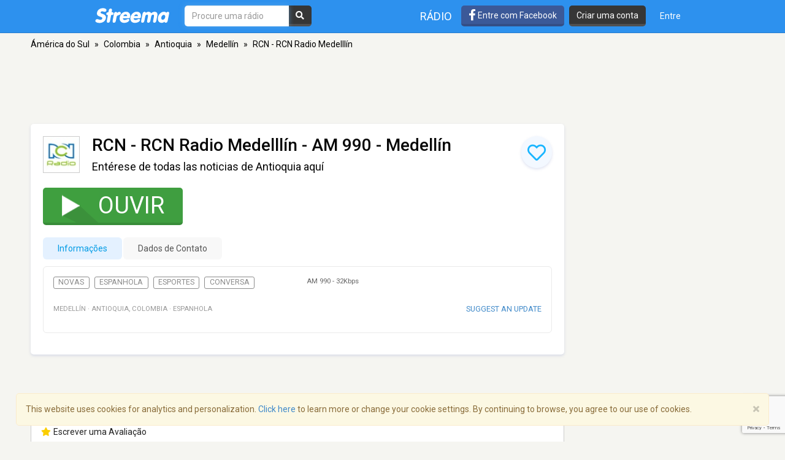

--- FILE ---
content_type: text/html; charset=utf-8
request_url: https://www.google.com/recaptcha/api2/anchor?ar=1&k=6LeCbKwfAAAAAGXbwG-wyQhhz9dxlXuTdtc_oCwI&co=aHR0cHM6Ly9wdC5zdHJlZW1hLmNvbTo0NDM.&hl=en&v=PoyoqOPhxBO7pBk68S4YbpHZ&size=invisible&anchor-ms=20000&execute-ms=30000&cb=u4bf2whgn482
body_size: 48473
content:
<!DOCTYPE HTML><html dir="ltr" lang="en"><head><meta http-equiv="Content-Type" content="text/html; charset=UTF-8">
<meta http-equiv="X-UA-Compatible" content="IE=edge">
<title>reCAPTCHA</title>
<style type="text/css">
/* cyrillic-ext */
@font-face {
  font-family: 'Roboto';
  font-style: normal;
  font-weight: 400;
  font-stretch: 100%;
  src: url(//fonts.gstatic.com/s/roboto/v48/KFO7CnqEu92Fr1ME7kSn66aGLdTylUAMa3GUBHMdazTgWw.woff2) format('woff2');
  unicode-range: U+0460-052F, U+1C80-1C8A, U+20B4, U+2DE0-2DFF, U+A640-A69F, U+FE2E-FE2F;
}
/* cyrillic */
@font-face {
  font-family: 'Roboto';
  font-style: normal;
  font-weight: 400;
  font-stretch: 100%;
  src: url(//fonts.gstatic.com/s/roboto/v48/KFO7CnqEu92Fr1ME7kSn66aGLdTylUAMa3iUBHMdazTgWw.woff2) format('woff2');
  unicode-range: U+0301, U+0400-045F, U+0490-0491, U+04B0-04B1, U+2116;
}
/* greek-ext */
@font-face {
  font-family: 'Roboto';
  font-style: normal;
  font-weight: 400;
  font-stretch: 100%;
  src: url(//fonts.gstatic.com/s/roboto/v48/KFO7CnqEu92Fr1ME7kSn66aGLdTylUAMa3CUBHMdazTgWw.woff2) format('woff2');
  unicode-range: U+1F00-1FFF;
}
/* greek */
@font-face {
  font-family: 'Roboto';
  font-style: normal;
  font-weight: 400;
  font-stretch: 100%;
  src: url(//fonts.gstatic.com/s/roboto/v48/KFO7CnqEu92Fr1ME7kSn66aGLdTylUAMa3-UBHMdazTgWw.woff2) format('woff2');
  unicode-range: U+0370-0377, U+037A-037F, U+0384-038A, U+038C, U+038E-03A1, U+03A3-03FF;
}
/* math */
@font-face {
  font-family: 'Roboto';
  font-style: normal;
  font-weight: 400;
  font-stretch: 100%;
  src: url(//fonts.gstatic.com/s/roboto/v48/KFO7CnqEu92Fr1ME7kSn66aGLdTylUAMawCUBHMdazTgWw.woff2) format('woff2');
  unicode-range: U+0302-0303, U+0305, U+0307-0308, U+0310, U+0312, U+0315, U+031A, U+0326-0327, U+032C, U+032F-0330, U+0332-0333, U+0338, U+033A, U+0346, U+034D, U+0391-03A1, U+03A3-03A9, U+03B1-03C9, U+03D1, U+03D5-03D6, U+03F0-03F1, U+03F4-03F5, U+2016-2017, U+2034-2038, U+203C, U+2040, U+2043, U+2047, U+2050, U+2057, U+205F, U+2070-2071, U+2074-208E, U+2090-209C, U+20D0-20DC, U+20E1, U+20E5-20EF, U+2100-2112, U+2114-2115, U+2117-2121, U+2123-214F, U+2190, U+2192, U+2194-21AE, U+21B0-21E5, U+21F1-21F2, U+21F4-2211, U+2213-2214, U+2216-22FF, U+2308-230B, U+2310, U+2319, U+231C-2321, U+2336-237A, U+237C, U+2395, U+239B-23B7, U+23D0, U+23DC-23E1, U+2474-2475, U+25AF, U+25B3, U+25B7, U+25BD, U+25C1, U+25CA, U+25CC, U+25FB, U+266D-266F, U+27C0-27FF, U+2900-2AFF, U+2B0E-2B11, U+2B30-2B4C, U+2BFE, U+3030, U+FF5B, U+FF5D, U+1D400-1D7FF, U+1EE00-1EEFF;
}
/* symbols */
@font-face {
  font-family: 'Roboto';
  font-style: normal;
  font-weight: 400;
  font-stretch: 100%;
  src: url(//fonts.gstatic.com/s/roboto/v48/KFO7CnqEu92Fr1ME7kSn66aGLdTylUAMaxKUBHMdazTgWw.woff2) format('woff2');
  unicode-range: U+0001-000C, U+000E-001F, U+007F-009F, U+20DD-20E0, U+20E2-20E4, U+2150-218F, U+2190, U+2192, U+2194-2199, U+21AF, U+21E6-21F0, U+21F3, U+2218-2219, U+2299, U+22C4-22C6, U+2300-243F, U+2440-244A, U+2460-24FF, U+25A0-27BF, U+2800-28FF, U+2921-2922, U+2981, U+29BF, U+29EB, U+2B00-2BFF, U+4DC0-4DFF, U+FFF9-FFFB, U+10140-1018E, U+10190-1019C, U+101A0, U+101D0-101FD, U+102E0-102FB, U+10E60-10E7E, U+1D2C0-1D2D3, U+1D2E0-1D37F, U+1F000-1F0FF, U+1F100-1F1AD, U+1F1E6-1F1FF, U+1F30D-1F30F, U+1F315, U+1F31C, U+1F31E, U+1F320-1F32C, U+1F336, U+1F378, U+1F37D, U+1F382, U+1F393-1F39F, U+1F3A7-1F3A8, U+1F3AC-1F3AF, U+1F3C2, U+1F3C4-1F3C6, U+1F3CA-1F3CE, U+1F3D4-1F3E0, U+1F3ED, U+1F3F1-1F3F3, U+1F3F5-1F3F7, U+1F408, U+1F415, U+1F41F, U+1F426, U+1F43F, U+1F441-1F442, U+1F444, U+1F446-1F449, U+1F44C-1F44E, U+1F453, U+1F46A, U+1F47D, U+1F4A3, U+1F4B0, U+1F4B3, U+1F4B9, U+1F4BB, U+1F4BF, U+1F4C8-1F4CB, U+1F4D6, U+1F4DA, U+1F4DF, U+1F4E3-1F4E6, U+1F4EA-1F4ED, U+1F4F7, U+1F4F9-1F4FB, U+1F4FD-1F4FE, U+1F503, U+1F507-1F50B, U+1F50D, U+1F512-1F513, U+1F53E-1F54A, U+1F54F-1F5FA, U+1F610, U+1F650-1F67F, U+1F687, U+1F68D, U+1F691, U+1F694, U+1F698, U+1F6AD, U+1F6B2, U+1F6B9-1F6BA, U+1F6BC, U+1F6C6-1F6CF, U+1F6D3-1F6D7, U+1F6E0-1F6EA, U+1F6F0-1F6F3, U+1F6F7-1F6FC, U+1F700-1F7FF, U+1F800-1F80B, U+1F810-1F847, U+1F850-1F859, U+1F860-1F887, U+1F890-1F8AD, U+1F8B0-1F8BB, U+1F8C0-1F8C1, U+1F900-1F90B, U+1F93B, U+1F946, U+1F984, U+1F996, U+1F9E9, U+1FA00-1FA6F, U+1FA70-1FA7C, U+1FA80-1FA89, U+1FA8F-1FAC6, U+1FACE-1FADC, U+1FADF-1FAE9, U+1FAF0-1FAF8, U+1FB00-1FBFF;
}
/* vietnamese */
@font-face {
  font-family: 'Roboto';
  font-style: normal;
  font-weight: 400;
  font-stretch: 100%;
  src: url(//fonts.gstatic.com/s/roboto/v48/KFO7CnqEu92Fr1ME7kSn66aGLdTylUAMa3OUBHMdazTgWw.woff2) format('woff2');
  unicode-range: U+0102-0103, U+0110-0111, U+0128-0129, U+0168-0169, U+01A0-01A1, U+01AF-01B0, U+0300-0301, U+0303-0304, U+0308-0309, U+0323, U+0329, U+1EA0-1EF9, U+20AB;
}
/* latin-ext */
@font-face {
  font-family: 'Roboto';
  font-style: normal;
  font-weight: 400;
  font-stretch: 100%;
  src: url(//fonts.gstatic.com/s/roboto/v48/KFO7CnqEu92Fr1ME7kSn66aGLdTylUAMa3KUBHMdazTgWw.woff2) format('woff2');
  unicode-range: U+0100-02BA, U+02BD-02C5, U+02C7-02CC, U+02CE-02D7, U+02DD-02FF, U+0304, U+0308, U+0329, U+1D00-1DBF, U+1E00-1E9F, U+1EF2-1EFF, U+2020, U+20A0-20AB, U+20AD-20C0, U+2113, U+2C60-2C7F, U+A720-A7FF;
}
/* latin */
@font-face {
  font-family: 'Roboto';
  font-style: normal;
  font-weight: 400;
  font-stretch: 100%;
  src: url(//fonts.gstatic.com/s/roboto/v48/KFO7CnqEu92Fr1ME7kSn66aGLdTylUAMa3yUBHMdazQ.woff2) format('woff2');
  unicode-range: U+0000-00FF, U+0131, U+0152-0153, U+02BB-02BC, U+02C6, U+02DA, U+02DC, U+0304, U+0308, U+0329, U+2000-206F, U+20AC, U+2122, U+2191, U+2193, U+2212, U+2215, U+FEFF, U+FFFD;
}
/* cyrillic-ext */
@font-face {
  font-family: 'Roboto';
  font-style: normal;
  font-weight: 500;
  font-stretch: 100%;
  src: url(//fonts.gstatic.com/s/roboto/v48/KFO7CnqEu92Fr1ME7kSn66aGLdTylUAMa3GUBHMdazTgWw.woff2) format('woff2');
  unicode-range: U+0460-052F, U+1C80-1C8A, U+20B4, U+2DE0-2DFF, U+A640-A69F, U+FE2E-FE2F;
}
/* cyrillic */
@font-face {
  font-family: 'Roboto';
  font-style: normal;
  font-weight: 500;
  font-stretch: 100%;
  src: url(//fonts.gstatic.com/s/roboto/v48/KFO7CnqEu92Fr1ME7kSn66aGLdTylUAMa3iUBHMdazTgWw.woff2) format('woff2');
  unicode-range: U+0301, U+0400-045F, U+0490-0491, U+04B0-04B1, U+2116;
}
/* greek-ext */
@font-face {
  font-family: 'Roboto';
  font-style: normal;
  font-weight: 500;
  font-stretch: 100%;
  src: url(//fonts.gstatic.com/s/roboto/v48/KFO7CnqEu92Fr1ME7kSn66aGLdTylUAMa3CUBHMdazTgWw.woff2) format('woff2');
  unicode-range: U+1F00-1FFF;
}
/* greek */
@font-face {
  font-family: 'Roboto';
  font-style: normal;
  font-weight: 500;
  font-stretch: 100%;
  src: url(//fonts.gstatic.com/s/roboto/v48/KFO7CnqEu92Fr1ME7kSn66aGLdTylUAMa3-UBHMdazTgWw.woff2) format('woff2');
  unicode-range: U+0370-0377, U+037A-037F, U+0384-038A, U+038C, U+038E-03A1, U+03A3-03FF;
}
/* math */
@font-face {
  font-family: 'Roboto';
  font-style: normal;
  font-weight: 500;
  font-stretch: 100%;
  src: url(//fonts.gstatic.com/s/roboto/v48/KFO7CnqEu92Fr1ME7kSn66aGLdTylUAMawCUBHMdazTgWw.woff2) format('woff2');
  unicode-range: U+0302-0303, U+0305, U+0307-0308, U+0310, U+0312, U+0315, U+031A, U+0326-0327, U+032C, U+032F-0330, U+0332-0333, U+0338, U+033A, U+0346, U+034D, U+0391-03A1, U+03A3-03A9, U+03B1-03C9, U+03D1, U+03D5-03D6, U+03F0-03F1, U+03F4-03F5, U+2016-2017, U+2034-2038, U+203C, U+2040, U+2043, U+2047, U+2050, U+2057, U+205F, U+2070-2071, U+2074-208E, U+2090-209C, U+20D0-20DC, U+20E1, U+20E5-20EF, U+2100-2112, U+2114-2115, U+2117-2121, U+2123-214F, U+2190, U+2192, U+2194-21AE, U+21B0-21E5, U+21F1-21F2, U+21F4-2211, U+2213-2214, U+2216-22FF, U+2308-230B, U+2310, U+2319, U+231C-2321, U+2336-237A, U+237C, U+2395, U+239B-23B7, U+23D0, U+23DC-23E1, U+2474-2475, U+25AF, U+25B3, U+25B7, U+25BD, U+25C1, U+25CA, U+25CC, U+25FB, U+266D-266F, U+27C0-27FF, U+2900-2AFF, U+2B0E-2B11, U+2B30-2B4C, U+2BFE, U+3030, U+FF5B, U+FF5D, U+1D400-1D7FF, U+1EE00-1EEFF;
}
/* symbols */
@font-face {
  font-family: 'Roboto';
  font-style: normal;
  font-weight: 500;
  font-stretch: 100%;
  src: url(//fonts.gstatic.com/s/roboto/v48/KFO7CnqEu92Fr1ME7kSn66aGLdTylUAMaxKUBHMdazTgWw.woff2) format('woff2');
  unicode-range: U+0001-000C, U+000E-001F, U+007F-009F, U+20DD-20E0, U+20E2-20E4, U+2150-218F, U+2190, U+2192, U+2194-2199, U+21AF, U+21E6-21F0, U+21F3, U+2218-2219, U+2299, U+22C4-22C6, U+2300-243F, U+2440-244A, U+2460-24FF, U+25A0-27BF, U+2800-28FF, U+2921-2922, U+2981, U+29BF, U+29EB, U+2B00-2BFF, U+4DC0-4DFF, U+FFF9-FFFB, U+10140-1018E, U+10190-1019C, U+101A0, U+101D0-101FD, U+102E0-102FB, U+10E60-10E7E, U+1D2C0-1D2D3, U+1D2E0-1D37F, U+1F000-1F0FF, U+1F100-1F1AD, U+1F1E6-1F1FF, U+1F30D-1F30F, U+1F315, U+1F31C, U+1F31E, U+1F320-1F32C, U+1F336, U+1F378, U+1F37D, U+1F382, U+1F393-1F39F, U+1F3A7-1F3A8, U+1F3AC-1F3AF, U+1F3C2, U+1F3C4-1F3C6, U+1F3CA-1F3CE, U+1F3D4-1F3E0, U+1F3ED, U+1F3F1-1F3F3, U+1F3F5-1F3F7, U+1F408, U+1F415, U+1F41F, U+1F426, U+1F43F, U+1F441-1F442, U+1F444, U+1F446-1F449, U+1F44C-1F44E, U+1F453, U+1F46A, U+1F47D, U+1F4A3, U+1F4B0, U+1F4B3, U+1F4B9, U+1F4BB, U+1F4BF, U+1F4C8-1F4CB, U+1F4D6, U+1F4DA, U+1F4DF, U+1F4E3-1F4E6, U+1F4EA-1F4ED, U+1F4F7, U+1F4F9-1F4FB, U+1F4FD-1F4FE, U+1F503, U+1F507-1F50B, U+1F50D, U+1F512-1F513, U+1F53E-1F54A, U+1F54F-1F5FA, U+1F610, U+1F650-1F67F, U+1F687, U+1F68D, U+1F691, U+1F694, U+1F698, U+1F6AD, U+1F6B2, U+1F6B9-1F6BA, U+1F6BC, U+1F6C6-1F6CF, U+1F6D3-1F6D7, U+1F6E0-1F6EA, U+1F6F0-1F6F3, U+1F6F7-1F6FC, U+1F700-1F7FF, U+1F800-1F80B, U+1F810-1F847, U+1F850-1F859, U+1F860-1F887, U+1F890-1F8AD, U+1F8B0-1F8BB, U+1F8C0-1F8C1, U+1F900-1F90B, U+1F93B, U+1F946, U+1F984, U+1F996, U+1F9E9, U+1FA00-1FA6F, U+1FA70-1FA7C, U+1FA80-1FA89, U+1FA8F-1FAC6, U+1FACE-1FADC, U+1FADF-1FAE9, U+1FAF0-1FAF8, U+1FB00-1FBFF;
}
/* vietnamese */
@font-face {
  font-family: 'Roboto';
  font-style: normal;
  font-weight: 500;
  font-stretch: 100%;
  src: url(//fonts.gstatic.com/s/roboto/v48/KFO7CnqEu92Fr1ME7kSn66aGLdTylUAMa3OUBHMdazTgWw.woff2) format('woff2');
  unicode-range: U+0102-0103, U+0110-0111, U+0128-0129, U+0168-0169, U+01A0-01A1, U+01AF-01B0, U+0300-0301, U+0303-0304, U+0308-0309, U+0323, U+0329, U+1EA0-1EF9, U+20AB;
}
/* latin-ext */
@font-face {
  font-family: 'Roboto';
  font-style: normal;
  font-weight: 500;
  font-stretch: 100%;
  src: url(//fonts.gstatic.com/s/roboto/v48/KFO7CnqEu92Fr1ME7kSn66aGLdTylUAMa3KUBHMdazTgWw.woff2) format('woff2');
  unicode-range: U+0100-02BA, U+02BD-02C5, U+02C7-02CC, U+02CE-02D7, U+02DD-02FF, U+0304, U+0308, U+0329, U+1D00-1DBF, U+1E00-1E9F, U+1EF2-1EFF, U+2020, U+20A0-20AB, U+20AD-20C0, U+2113, U+2C60-2C7F, U+A720-A7FF;
}
/* latin */
@font-face {
  font-family: 'Roboto';
  font-style: normal;
  font-weight: 500;
  font-stretch: 100%;
  src: url(//fonts.gstatic.com/s/roboto/v48/KFO7CnqEu92Fr1ME7kSn66aGLdTylUAMa3yUBHMdazQ.woff2) format('woff2');
  unicode-range: U+0000-00FF, U+0131, U+0152-0153, U+02BB-02BC, U+02C6, U+02DA, U+02DC, U+0304, U+0308, U+0329, U+2000-206F, U+20AC, U+2122, U+2191, U+2193, U+2212, U+2215, U+FEFF, U+FFFD;
}
/* cyrillic-ext */
@font-face {
  font-family: 'Roboto';
  font-style: normal;
  font-weight: 900;
  font-stretch: 100%;
  src: url(//fonts.gstatic.com/s/roboto/v48/KFO7CnqEu92Fr1ME7kSn66aGLdTylUAMa3GUBHMdazTgWw.woff2) format('woff2');
  unicode-range: U+0460-052F, U+1C80-1C8A, U+20B4, U+2DE0-2DFF, U+A640-A69F, U+FE2E-FE2F;
}
/* cyrillic */
@font-face {
  font-family: 'Roboto';
  font-style: normal;
  font-weight: 900;
  font-stretch: 100%;
  src: url(//fonts.gstatic.com/s/roboto/v48/KFO7CnqEu92Fr1ME7kSn66aGLdTylUAMa3iUBHMdazTgWw.woff2) format('woff2');
  unicode-range: U+0301, U+0400-045F, U+0490-0491, U+04B0-04B1, U+2116;
}
/* greek-ext */
@font-face {
  font-family: 'Roboto';
  font-style: normal;
  font-weight: 900;
  font-stretch: 100%;
  src: url(//fonts.gstatic.com/s/roboto/v48/KFO7CnqEu92Fr1ME7kSn66aGLdTylUAMa3CUBHMdazTgWw.woff2) format('woff2');
  unicode-range: U+1F00-1FFF;
}
/* greek */
@font-face {
  font-family: 'Roboto';
  font-style: normal;
  font-weight: 900;
  font-stretch: 100%;
  src: url(//fonts.gstatic.com/s/roboto/v48/KFO7CnqEu92Fr1ME7kSn66aGLdTylUAMa3-UBHMdazTgWw.woff2) format('woff2');
  unicode-range: U+0370-0377, U+037A-037F, U+0384-038A, U+038C, U+038E-03A1, U+03A3-03FF;
}
/* math */
@font-face {
  font-family: 'Roboto';
  font-style: normal;
  font-weight: 900;
  font-stretch: 100%;
  src: url(//fonts.gstatic.com/s/roboto/v48/KFO7CnqEu92Fr1ME7kSn66aGLdTylUAMawCUBHMdazTgWw.woff2) format('woff2');
  unicode-range: U+0302-0303, U+0305, U+0307-0308, U+0310, U+0312, U+0315, U+031A, U+0326-0327, U+032C, U+032F-0330, U+0332-0333, U+0338, U+033A, U+0346, U+034D, U+0391-03A1, U+03A3-03A9, U+03B1-03C9, U+03D1, U+03D5-03D6, U+03F0-03F1, U+03F4-03F5, U+2016-2017, U+2034-2038, U+203C, U+2040, U+2043, U+2047, U+2050, U+2057, U+205F, U+2070-2071, U+2074-208E, U+2090-209C, U+20D0-20DC, U+20E1, U+20E5-20EF, U+2100-2112, U+2114-2115, U+2117-2121, U+2123-214F, U+2190, U+2192, U+2194-21AE, U+21B0-21E5, U+21F1-21F2, U+21F4-2211, U+2213-2214, U+2216-22FF, U+2308-230B, U+2310, U+2319, U+231C-2321, U+2336-237A, U+237C, U+2395, U+239B-23B7, U+23D0, U+23DC-23E1, U+2474-2475, U+25AF, U+25B3, U+25B7, U+25BD, U+25C1, U+25CA, U+25CC, U+25FB, U+266D-266F, U+27C0-27FF, U+2900-2AFF, U+2B0E-2B11, U+2B30-2B4C, U+2BFE, U+3030, U+FF5B, U+FF5D, U+1D400-1D7FF, U+1EE00-1EEFF;
}
/* symbols */
@font-face {
  font-family: 'Roboto';
  font-style: normal;
  font-weight: 900;
  font-stretch: 100%;
  src: url(//fonts.gstatic.com/s/roboto/v48/KFO7CnqEu92Fr1ME7kSn66aGLdTylUAMaxKUBHMdazTgWw.woff2) format('woff2');
  unicode-range: U+0001-000C, U+000E-001F, U+007F-009F, U+20DD-20E0, U+20E2-20E4, U+2150-218F, U+2190, U+2192, U+2194-2199, U+21AF, U+21E6-21F0, U+21F3, U+2218-2219, U+2299, U+22C4-22C6, U+2300-243F, U+2440-244A, U+2460-24FF, U+25A0-27BF, U+2800-28FF, U+2921-2922, U+2981, U+29BF, U+29EB, U+2B00-2BFF, U+4DC0-4DFF, U+FFF9-FFFB, U+10140-1018E, U+10190-1019C, U+101A0, U+101D0-101FD, U+102E0-102FB, U+10E60-10E7E, U+1D2C0-1D2D3, U+1D2E0-1D37F, U+1F000-1F0FF, U+1F100-1F1AD, U+1F1E6-1F1FF, U+1F30D-1F30F, U+1F315, U+1F31C, U+1F31E, U+1F320-1F32C, U+1F336, U+1F378, U+1F37D, U+1F382, U+1F393-1F39F, U+1F3A7-1F3A8, U+1F3AC-1F3AF, U+1F3C2, U+1F3C4-1F3C6, U+1F3CA-1F3CE, U+1F3D4-1F3E0, U+1F3ED, U+1F3F1-1F3F3, U+1F3F5-1F3F7, U+1F408, U+1F415, U+1F41F, U+1F426, U+1F43F, U+1F441-1F442, U+1F444, U+1F446-1F449, U+1F44C-1F44E, U+1F453, U+1F46A, U+1F47D, U+1F4A3, U+1F4B0, U+1F4B3, U+1F4B9, U+1F4BB, U+1F4BF, U+1F4C8-1F4CB, U+1F4D6, U+1F4DA, U+1F4DF, U+1F4E3-1F4E6, U+1F4EA-1F4ED, U+1F4F7, U+1F4F9-1F4FB, U+1F4FD-1F4FE, U+1F503, U+1F507-1F50B, U+1F50D, U+1F512-1F513, U+1F53E-1F54A, U+1F54F-1F5FA, U+1F610, U+1F650-1F67F, U+1F687, U+1F68D, U+1F691, U+1F694, U+1F698, U+1F6AD, U+1F6B2, U+1F6B9-1F6BA, U+1F6BC, U+1F6C6-1F6CF, U+1F6D3-1F6D7, U+1F6E0-1F6EA, U+1F6F0-1F6F3, U+1F6F7-1F6FC, U+1F700-1F7FF, U+1F800-1F80B, U+1F810-1F847, U+1F850-1F859, U+1F860-1F887, U+1F890-1F8AD, U+1F8B0-1F8BB, U+1F8C0-1F8C1, U+1F900-1F90B, U+1F93B, U+1F946, U+1F984, U+1F996, U+1F9E9, U+1FA00-1FA6F, U+1FA70-1FA7C, U+1FA80-1FA89, U+1FA8F-1FAC6, U+1FACE-1FADC, U+1FADF-1FAE9, U+1FAF0-1FAF8, U+1FB00-1FBFF;
}
/* vietnamese */
@font-face {
  font-family: 'Roboto';
  font-style: normal;
  font-weight: 900;
  font-stretch: 100%;
  src: url(//fonts.gstatic.com/s/roboto/v48/KFO7CnqEu92Fr1ME7kSn66aGLdTylUAMa3OUBHMdazTgWw.woff2) format('woff2');
  unicode-range: U+0102-0103, U+0110-0111, U+0128-0129, U+0168-0169, U+01A0-01A1, U+01AF-01B0, U+0300-0301, U+0303-0304, U+0308-0309, U+0323, U+0329, U+1EA0-1EF9, U+20AB;
}
/* latin-ext */
@font-face {
  font-family: 'Roboto';
  font-style: normal;
  font-weight: 900;
  font-stretch: 100%;
  src: url(//fonts.gstatic.com/s/roboto/v48/KFO7CnqEu92Fr1ME7kSn66aGLdTylUAMa3KUBHMdazTgWw.woff2) format('woff2');
  unicode-range: U+0100-02BA, U+02BD-02C5, U+02C7-02CC, U+02CE-02D7, U+02DD-02FF, U+0304, U+0308, U+0329, U+1D00-1DBF, U+1E00-1E9F, U+1EF2-1EFF, U+2020, U+20A0-20AB, U+20AD-20C0, U+2113, U+2C60-2C7F, U+A720-A7FF;
}
/* latin */
@font-face {
  font-family: 'Roboto';
  font-style: normal;
  font-weight: 900;
  font-stretch: 100%;
  src: url(//fonts.gstatic.com/s/roboto/v48/KFO7CnqEu92Fr1ME7kSn66aGLdTylUAMa3yUBHMdazQ.woff2) format('woff2');
  unicode-range: U+0000-00FF, U+0131, U+0152-0153, U+02BB-02BC, U+02C6, U+02DA, U+02DC, U+0304, U+0308, U+0329, U+2000-206F, U+20AC, U+2122, U+2191, U+2193, U+2212, U+2215, U+FEFF, U+FFFD;
}

</style>
<link rel="stylesheet" type="text/css" href="https://www.gstatic.com/recaptcha/releases/PoyoqOPhxBO7pBk68S4YbpHZ/styles__ltr.css">
<script nonce="AkU9PK0oQwedjRcrxYpOFA" type="text/javascript">window['__recaptcha_api'] = 'https://www.google.com/recaptcha/api2/';</script>
<script type="text/javascript" src="https://www.gstatic.com/recaptcha/releases/PoyoqOPhxBO7pBk68S4YbpHZ/recaptcha__en.js" nonce="AkU9PK0oQwedjRcrxYpOFA">
      
    </script></head>
<body><div id="rc-anchor-alert" class="rc-anchor-alert"></div>
<input type="hidden" id="recaptcha-token" value="[base64]">
<script type="text/javascript" nonce="AkU9PK0oQwedjRcrxYpOFA">
      recaptcha.anchor.Main.init("[\x22ainput\x22,[\x22bgdata\x22,\x22\x22,\[base64]/[base64]/bmV3IFpbdF0obVswXSk6Sz09Mj9uZXcgWlt0XShtWzBdLG1bMV0pOks9PTM/bmV3IFpbdF0obVswXSxtWzFdLG1bMl0pOks9PTQ/[base64]/[base64]/[base64]/[base64]/[base64]/[base64]/[base64]/[base64]/[base64]/[base64]/[base64]/[base64]/[base64]/[base64]\\u003d\\u003d\x22,\[base64]\\u003d\x22,\x22WksUZRpRw6o0fjHDqn4Fw5jDhcKCWnIxYsK+B8K+GgR/[base64]/CksKpwoNjw4MawqlAw4zDsHnCiWDDkWTDrcKZw6XDmTB1wohpd8KzHsKoBcO6wqfCmcK5ecKFwr9rO1ZqOcKzFsOcw6wLwp5RY8K1wrYVbCV+w7prVsKZwrcuw5XDmmt/[base64]/DnxB5w4/DvH5Tw5TCtsKywovDs8Ogwr3CjmjDlCZ5w7vCjQHCncK0Jkg8w73DsMKbKFLCqcKJw6IiF0rDglDCoMKxwpDCvw8vwqbCngLCqsOWw5AUwpAnw7HDjh0LGMK7w7jDtHY9G8OMQcKxKSrDlMKyRgnCn8KDw6M4wr0QMznChMO/wqMuScO/wq4YT8OTRcOjMsO2LRBmw48VwpJ+w4XDh1jDjQ/CssO6wpXCscKxEMKZw7HCthrDl8OYUcOVQlE7HxgENMK6wqnCnAwhw6/[base64]/DssKFwpE/[base64]/DgTwiJ1rCqTFjw7rCvlbDj0XDm8KGa0I4w4zCrS7Drh7DnsK2w5HCoMK0w5xVwrVkAzLDgWtJw6nCosKACsK4wpLCrsOjwoA4N8OwKMO1woNsw70JbUIRTB/[base64]/Ct8KBw6BowoIuAcKORA7DokJTNcOfBGYGw5jCocOhQcOjMXwPwqlnesKPJsK3wrdjwqHCt8KFVRE1wrIjwrjCoxPCucOhd8OhAGPDocO9wqMPw6IPw6fDhWTDm2hzw5gYdifDnyYIDcOHwrTDjG8ew6rCtcO8QUc3wrHClcOmw6LCpcODDxoSwpdUwqTChWBiVz/[base64]/fSXDjDbCisOMSm9rwrdSBmTDlsK0BcKaw6VQw714w4zDgMKww4RMwoTChcOMw4XCnmVAYTPCgcKKwonDomJww7hcwp3Cr3VRwpnCmF7Di8KXw6BZw5PDnMOTwpEnVsO/[base64]/CljXCjMOOWsOnMwLDhMOgO8OGw4REAXsrTcKfZMOCw5rCoMKFwotBTsKoT8O8w65gw5rDp8KxQ3zDqSUQwrBDMXF/w77DngDClcOvbgFbwq0BSWXDq8O+w7/CtcOlwoLDgcO8wpjDszQ3worCjXfCnMKjwokZHlHDv8OGw5nCi8KYwqVjwqfDuhMkckbDhS3CiHsMR1rDqgURwq3CqFETEcO8XHdtfcOcwozDhMO6wrHDiX9qUsKnFMK3P8ORw5YuNcOANsK4wrjDpk/Cp8OOwqluwpjCsmMbI1LCssO7wrtQM2Eaw7pxw4UlVMK1w5XCn34Zw4UWKVLDhcKgw7JUw6zDncKCRcK/bgB/BBlTe8OSw5zCqcKxSh9nw6kuw7PDt8Kow7Mcw6zDqgUPw4nCqxXDn0nDs8KAwr0Kw7vCvcKZwrEaw6/Dl8OEw7rDs8O2V8KkLWjCrnknwqrDhsK7wodIwq/[base64]/DiUjCtMKOw6fCiB/DhFTCjMO0EcKdw51gFUhxw5EtUBMKw6XDgsKUw6TDm8ObwofDg8KGwrBIOsO6w4TCrMOaw74kVBTDmGcTF104wp4Kw6tvwpTCm1vDlWU/EC7DjcOtD1DDiA/[base64]/DklnCvDzDjkzCkCRrwqHDvMKZwrDCtMOSwocTQsO0RcOqT8KHS37Cr8KhGQFpwpfChG9iwqY/AAYAem4Ow6bClMOqw6XDv8OxwoRSw5UzQSExwoxuX07CjsOIw7zCmcKLw6rDsxvDk04ow4XCn8OxIcOOeyDDlFbDi2XDvsK3WS4pVlPCrHDDgsKJwrpHZicvw7jDrX44M17CiVHDqhIVcRjCm8K4f8O4TDZnwpd0McKWwqQvTFY+WsKtw7bClsKQTiRbw7/DksKFFHwpb8OJJsOLUSXCsU8CwpTDiMOUwqtDfBDDnMKbe8KWHXbDjHzDpsKlOzIkG0HCjMKCwqp3wrIAA8OQX8O2woDDgcOGeFoUwqYveMOkPMKbw4vChVtALsKTwpk3GhpfN8OZw4DCp0zDjMOPwr/CsMK+w7HCr8KOd8KDTQk8JFLDvMK1wqI4I8O9wrfCkH/CiMKZw43DisOXwrHDvcKfw7rDtsKAw5AUwo9PwqnCusOcW1jDl8KIGC94w51XLxM7w4HDqVTCukvDpcO8w6R3bjzCqwpGw73CrlDDnMKHasOHUsO1YXrCocKuU1/Dq3sZa8K1d8OVw7wXw4VsLA1Ywoppw5sqUMKsP8K4wo9eOsOqw4PCgsKnKCFmw4xTw7XDsBVxw6fDi8KJEGzDs8KYw5FjJsOzCsOkwoXDh8OIWsOOESNRwo0XIcOXZsOqw6fDmkBNwoNrBmd+w77DpsK4LMOmwoUVw5TDtsKvw5vCiSF6H8KLWcOjBj/[base64]/DnH3DkU/[base64]/worDnsKaw7HDqUwYw5ohwqUXG1INfEBpwrDDkWLCsCfCgBDDgAzDqGvDnAjDr8O3w7YCB3DCs1RFPcO+wqc5wo3DisKxwr45w5wVJcOhIMKDwqUDKsK5wr/Cn8KdwrR4w4Newqs4w5xlQcOuwrRmOhnCgAg7w6nDkCLCh8KswpAeKgbCpBJww7hUwp9NZcOtUMOmw7IAw7JcwqxnwpBwIm7DogfDmDrDvgJiw5bDksK3XMOBw4DDncKRwpzDncKVwp/DicOvw5XDmcO9PkV7Xk5VwoDCngdmdsKjD8OhN8KWwpwQwrrDgC18wrdSwqt4wrhVSkkAw70Kc1Y/GcK1K8OmFjQpw73DiMOyw6rDkDw6XsOiXjLCjcOaM8KbA0rCoMOaw5kwNsOfEMKew4YKMMOIYcKOwrI2w68cw63Do8Oiwp3DiGrDq8KGwo55KMKVY8KbOMKzEGzDn8OKEwBSaVQPwpBDwp/Do8OQwrwmw4HClyQKw7XCmsOQwpTCl8KCwr/CmsK1DsKDE8KWcGE9D8OuNMKBUMKlw7s2wrZ7ZwkQXMK9w7sYdcONw4DDscOVw7seHBTCt8OQPcOywqPDqTnDlB8gwqoRwpxAwrUTKcOxB8Kew4kgBE/CsnPCuV7Di8OqcxtNSD0zw4/DrV1IBMKvwroHwpQ3wo3DqGrDjcOuAcKvGsKAPcO9wpV+wrsGdFYLMkdiwq4Ww6Qvw6Y5bQbDucKOasKjw7hlwo7Cm8KZw6fCtURkwrjCgcKbAMKKwpfCv8KTIXTDkXzCpsK/wpnDmsOKZsOyOSLDqMKTw5/DkV/CgMO1Y03Cm8K7fxo+w78IwrTDgWbDhjHCj8KDw5QbW2XDlUvDv8KNasOdc8OJQMObfgzDoHxKwrJhb8KSEiomZwIDw5fCucKYETbDscOCwrrCj8O6U29mQizDu8KxXsOhYHw0LhgdwoHDggIpw7HDoMOEX1Qxw4/Cs8K0wpNsw5ckw4bChUpvwrYDFgR5w6zDuMKkwojCr33DuR5AbMKwB8OgwozCtMO+w78rQnR8ZCQ+RcOFQcOSMcOTEQDCisKNYcK7KMKFw4XDqy/[base64]/wqJxbsKYNFA2wqXCr2jDjGHCusOjwrTCi8Ktw4Ezw7R/[base64]/Dg8ORVUXCoQbChsK6Z8KHwo7DkcOfwrJzw7LCp0YHEW/[base64]/wqfCmVjDlsKlw6F9asK+w4UMCcObW8O+wpUwB8OWw6/DmcOSXDDCkF/Do1o+wo0mVHNOcAfDkV/CpMOvGQ8Xw4k0wrlpw6/DqcKUw5gAIMKow7VzwqA/w6jDohrDvXzCocK+w7zDsEzCosO5wpDCoQ7CvcOsVsKzbw7CgC/CrlLDq8OqAFpdwojCqMOpwrVgCQcdwobDqSXCg8KMdzXCqcOAw5PCucKdw6rCpcKlwrRJw7/ChF/CvgXCg0bDlcKKMxfDtMKPL8OcacO4MXlqw6TCk2/DgiMSw4DDiMOawqFUFcKEAi9XJMKQw548wpvCgsONEMKjJAxlwo3Dnk/Dnw0+BQPDssO7woFqw7NRwr/CiXTCucO6UcOXwqEiLcOAA8KvwqDDsF4mfsO/UkHCnCPDgB0aYsOkw4/DiEE/K8KVwq1PdcKBTg7Do8KLPMKlE8OGKxjDvcO/[base64]/[base64]/dSpSImjCpsOhZxUIZ3jCv2zDmjXDr8OSIXMeI2gLO8KDwo3DqEBUMiQPw6TChsOMBMO6w78MMcOFPlMSJHTCj8KgDxPCqjd9ecO8w7XCgsKLT8KOWsOUK1zCscO9wr/DlC/DqF1jTsKAwoTDssOUw6VIw4wGwp/CrmTDlDxNGsOSw5nCiMKJKUtadcKww4VlwqrDvk7CosKmSxkZw5Qgwq9tTMKfEz45ScOfeMK9w5PCmCVqwpdGwoHDkWJdwqwaw6XDh8KZfsKSw7/DhCNnwq9pLjQ4w4nDncK+w73DusKsRBLDimfCiMKlfgRuAkLDicKHOsKCUQs0PQUvSn7DnsOUPlccF1hcwqTDvmbDhMKjw4tnw7zCkm4Cwp8ow4pKYXjDiMOxLcKsw7zCgcOdKcK9WsOqLEh/Mww9LDFZwqrCnVnCn0ErCQHDpcO+HkDDqMKBcWjCgBgPScKNFjrDhsKHwpfDkE8JX8K6a8Ouw4c7w7PCscOeTgYhw7zCk8OswqVpSAXCi8KWw7FMw4rChsO/D8OmaBEJwojCusKLw69Qw5zCvWXDmR4jZMKtwqYZPmc4MMKQRsO2wqvDrsKGw7/DisKgw7dmwrXCncOhFsOhJMOeSjrCgsOpwotuwpAjwqlMby3CuC3Cqhp6EcOYC2rDrMK8KcK/blLClsOlMsO7XXzDjsO8eUTDkDzDrcKmNsKQPz3DvMKwZks+RmpzcsOIOGE2wrRUfcKFw7pAw47Cvl0Pw7fCoMKLw57CrsK0GcKcUAoPIwkVXXzDvcOpJRhNFMKwK2nDqsK2wqHDoGo8wrrCp8O7RzQIwqkfNsKLTcKbWxHCnsKawqERTnjDhsOvEcK6w4sxwr/DshDCnTPDpx9Lw4U6worDrMOewqoaFlvDnsOvwqPDmDBmw5TDusKfGMKAw7XDpxPDhMOQwq/CrMKTwo7DpsOywpXDqXzDvMOxw5luRiZ1wqnDpMOSw7DDplZlER/[base64]/[base64]/wrw8w5F4GcOXwopNVcO5wqEjw5BpQ8KDw7pxw4zDun5zwqDDv8KGXXXDrjpCcT7CtcOuRcO5w53Cq8Ogwq0hGFfDlMOyw4vCscKMfMK/M3TCkX1vwr5cwo/[base64]/CsMKCw5sAK8KxT8OiwqxFeCFwcDgpB8Kcw5ETw6nDu3g7wpfDgUQZU8O4AcKAcsKdXMKDw61ONcKiw4o5wqPDnz9ZwogLD8KQwqQvJjRgwqNmKEzDj0BgwrJHMsOswq3CosK3HUtkw4x/SjnDvUjDn8OXwoUow70PwojDgwXCrsKTwr7Dj8OwJ0Q3w7jCvULCm8OBdxHDqcOTEcKPwp7CpxLCkcO+K8OZJ0/DmXpCwoPCqsKUHcO4wpvDqcOuw6PDiE47wp/[base64]/VBI9Rnx5XcKWRMKoGQ7CqBQcVcKjCMOIbUNkw4/DvMKeTMOFw79AUmLDhX1hQ2zDo8Ozw4rCvCfDmSnDjF3CvMORBRUyfsOSTC1FwpUDwqHCncK/JMONHsKaeXxQwqLDvkdXMcOJw5zChMOfdcKRw5TDicKKYl0ne8OBHMO+w7TCtnjDkMOyVHfClMK9a33DqMOZVhIDwpxZwod9wofDlnvDk8Oww7YcQ8KUJMO5NsOMWcOVHMKHf8K7DcKjwotAwowhwr9Ewo5cfcOPflzCu8KfayhnHR8sXsOobcK1Q8KowpBESFrCu2/CkULDoMO6wp9QWBHCtsKLwp/CucOswrvCu8OJwqJ4UMKHOUoGworCpsOJRhTCgExqasO0AmrDusKawrFDDMKDwo1Jw5jCnsOdSxJ3w6TCpsKjJmoRw5XDli7Djk/Do8O/EsOzGwcVw4fDgwLDtyHDtBBaw6MXEMOwwrPDshZBwq06wpcpQsOXwoUuGj/DrzzDlMKdwrFWNcKbw5ZDw7I7wqxiw7VMwo41w4/Cm8KMB0bCs15Sw69twpLDr0LDo0lyw6FfwpZVw6oiwqLDmyY/TcKbWMOvw4/CjMOGw4k+wojDlcOrwrXDvlkzwp1wwrzCsAbCgyzDh3LClSPClcOow5bCgsOKY3EawqgpwrHCnlXCqsKrw6PDml9jfm/CpsK7G0BcI8OfYyIRwpfDhWLCusKvL1/CsMOKEMORw63CtMOgw7DDnsK8wqnCoFZfwoMPesKsw5Zfwo8mwprCllrCk8OtcCTDtcO8eUnDqcOyX0RkNsOqQcKNwrXCgsOkwqjDq2JOcmDDkcKuw6B/[base64]/PcKbw5jDpifCrk/[base64]/DhcKHM8Oyw7DDksOqwqLCkiVlw7nDuiFpw4LCpsOywqHCtmdIwpbCg3DCi8K1AMK+wqHCoBIowrpNJVTClcK6wrBcwpRPWHEjw6jDun1TwoZqwrPDhQIEPDZHwqYswp/CkyAdwqhMwrTDklLCgcKDNsO+w6rDusK3UsOOw78Rb8KowoY4wok0wqTDjcKaAC8Pwq/Cu8KGwolRw5TDugPDpMKZDTnDuxl2wqXCjcKcw64cwoNEZcK6UBJ3HDJOJcKgBcKIwq9DcRzCuMKLX3DCu8Kwwq3Du8Knw5EJTsK8CsOmNMOqcGRmw4EnMgLCs8Kew6hTw4NfRS5Wwr/DkwXDhcOJw61Owqh7asOpD8KHwrYsw607wrHDszzDmsOJGA5Fwq/DrDvDllLCpgLDhErDjkzCtsOnw7IEfsONfiNQJcK4QsK8ITRBASzCpgXDk8O/w6PCmBdSwrcWSUc+w4w2wqtVwr3DmXnCl1dcw6wBXzDDgcKXw5zDg8OvNlF7TsK7GD0KwoNsOMKvY8KuZcKmwqpqwpjDrMKDw4p9w5hbSsKGw6TCkVfDiSZNw5XChMOeO8KbwrtMUUzDijHCmMKTEMOeAMKlPS/Cl1c1M8Onw6TCnMOEwq5Nw7zClMKTCMOxNlhNBMKIFQt3Zl/CncK4w7AVw6fDrizDuMObYcKHw5MfAMKbw4TCjcKQYAXDjE/Ch8K5dMOSw63CrAHChAIABMKKC8KMwp3DpRLDscK1wqDCpsKgwqsGWzjCtcOgPlQ+ZcKPwrsOw7QSwqfCoRJkwrkgwqvCjSEbdyYxL37CgsOsXMO/VDsXw6NKRcOUw4wKVsKxw6g3w7LCkFtGbMKXDHF3OsOJX2rCj1LCvMOhbFHDuxklwoFhUTVDw4rDihTCl2R7EFIswrXDjCtqwphQwqgmw51IIMKQw6PDimbDkMKPw5HDs8OLw6BRPMO7wpYqw5gEw5AcW8OwJsOxw67Dv8O3w7LDo0DCrsOmw7vDjcOlw7hAWnYRwr/CmUnClsKjZCYlb8K3FlRvw57DicOmw7vDszZAwr0Bw5J3wp7DoMKLLnUCw5PDo8OJX8Omw61OEC7CrcO3Ey8Hw6RRQ8K/wo3DqDvCk1LCosOHG2/DnsOUw4HDgcORaEfCqsOIw6AmZ3vChsKwwrFmwprClwp2T2LDmT/Cv8OPKRfCucKcaX1wPcOSNcKYDcO5wqc+wq7CsRp/AMKhPcKpXMKdG8K3BiPCuhXDvVDDvcKNfcONIcKSwqdEVsKoKMO/[base64]/AmZtGG4TJcOoQXHCtcOiw5g4w4NcwoNZYgnDrjjCqcOFw67CrkIIw5fDiUV/w7rCjBzDrzQwEg/[base64]/CucKLIBMIcXwfbCxdPj7Cv8KILHtxwpTDrsOdw5vCkMO1w45Awr/CscOvw7fCg8OqSDgqwqRDCMKWwozDqBDCv8OKw7Alw5tCE8ORUsKeZnHCvsOUwr/CpBYuUTVhw5oqTMKmwqDCl8O2Y3F6w4lNfcOPckDDucK/wpFuMsK/T0LCiMKwHcKYNnUaVsKgPwY1OFAcwqTDqsKHN8O7w5R0PBvCuEXCosKiVy4cwockLMOmKD3Di8KpTQZvw77Dm8KDAn5+OcKTwrlXOydeA8KWSHvCi2zCjxNSWn7DoAs+w6xVwr4fCFgJfXfDjcO/[base64]/GD0BwrgwGElBwqwywqnCkcOawoFxDX7Dp8Omwo/CtBrCtMObwoZ3PsOlwqRgHMOaVxTCjzBuwoFRSUTDnwDCmRvCvsOsOsKzBW/Dh8OywrPDjRVDw6jCncOWwrTCk8OVecKdCXlSH8Klw4lqKSnCun3CuwbDsMO7K2ciwrFmRBpBf8KewovClsOcMU3CtwIzRDwsEU3Du2IqHDnCp1bDlxhTQUfCucO+w7/DrMKawrvCqnAMw6rCqcOHwp8SBMKpQMKGw7pGw7pqw6PCtcODwohQXFU3cMOIXCA9w4hPwrBRYA9yYz7CtFLClcOUwp5jB2wKwovCpcKbw5wow7bCisOhwpIZSsOAXEHDigYjUmrDiy/DssK8wpADw6N6HwVTwpnCqDptd217U8KSw47DrRbCk8OsCsO5Vjo3WiPCjgLCgsKxw47CjzDDlsKULsKqwqQNw4/DlMKOwq0PPsORIMOIw4nCmSpqCDnDghnCrmnDv8KOecO/[base64]/SMOZwrvCtwsWwoBQFDZRwpXCj0zCi8KWWsOIw6XDsiQzdRPDn2hhbxXDqVl9wqE7KcO4w7BwZMKCw4lIwpNkRsKfI8K1wqbDo8Kdw4RQK1vCigLCjC8uAH5lw4AUw5TCosKaw6c4YMOSw43CuibCgTPDqn7Ck8KxwqNFw5jDm8OkfMO/[base64]/DhsO9XcOpw4TDqX5iJkLCvMOVQcOow4zDvj/ClcO6wr3CkcOjRVxnY8KSwo4zwqnClsK2wrnChDjDi8O2wrcxcMOHwqp2BMKCwr56KcKkOsKAw5hmLcKxOMKdwrfDgnUcw7pBwpo2w7YCH8OfwopIw6UDw45HwrnCu8Ouwq1ANSvDhcKNwpo/ZsK1w4o5wok6w5PClF3ChW1bw5zDg8ONw4xhw7A6LcOCGsKjwrLCnVXCimLDjGXDmsK9XcOwNMKYOsKoNsOdw5NMw7fClsKkw7XDv8ORw5/DscKNdSo3w65qcMOqXWvDgcOoaA3Du2BhDMK4EcODf8Knw5skw50Kw5gAw4NqAwMDcjTDqXYRwoDCuMK/RzHDmA7Dk8OLwqFBwpvDnXLDh8OdCcK7AR4HXsOcS8K3ESTDt3/CtEVLZ8KLw4XDlsKUwrfDtAzDuMOew6HDpEjDqCNMw7Avw5kXwr5Jw53Do8Kow63DuMOIwot8Gj0gd0PCvMOowqJVa8KKaEsGw7kdw5vDncK2wpI2w4pGw7PCqsKmw5rCp8O/w6s+KQrDoBDDqEM2w4snwrhhw4nDnxgEwq4fZcKJf8O9wqDCnyRSVMKkEcOnwrpYw5wRw5QXw6LDuX8awq5jHmVebcOIbsOSwp/Dg3gPHMOuJm9ICE9/MgEZw47CqsOow7d6wq1pVCo1V8KHwrBzw4syw5/[base64]/DncKHPknDvcK6w6zCswM8w4XCvE1swrEzDcKnw4YDWcOkEcK2PcOhB8OLw4bDjUDCmMOBaUQSFl/DtsOCbMKPPXoiWBUNw4Jawp5vesOjw5oycQ52P8OOHMO7w7LDoXXCm8OSwrvCrDjDujTDrMKnAsOtwoRGWsKGesK3SBLDlcOiwrXDiUFnwonDoMKHQTzDm8KkwqrCgQjDgcKIZW52w6NJOcOxwq0Yw4jDsBrDpCoCU8OmwpkvF8O0eFTCgGxIw7XChcOtO8KBwo/CqlTDocOTLCjDjyPDkMKhCsOhUsOhwo/[base64]/CpH/[base64]/woXCmcKKEsKZGcOQw5dGOMOyQn4jbMO0wqRvET5fJcO3w7hWN38Qw7bDlXgHw5jDmsKvEMOJYSbDu2EDHD3DuDsAIMO0aMOkdsK/w5jDpMKGHW0kWcK2dTbDhsKEwpNjY3FETsOtSAp0wqvCtsKaRMKyMsKUw73Cs8KlCcK/a8Khw4XCqMOUwrVNw4DChXcORAFBTcKUW8O+SmTDlMOCw65/HSQ0w7vCicKeacKjLVTCnsOOQVlQwrctWcKBLcK7w40Rw7V8FcOEw6BrwoQfwozDtsORDRosA8O1ZxfCoELCh8OpwpJ5wr0Twoo2w57DqsO3w4DCn3nDiyXDscOmYsK9AxF0Z1TDmQvCncKOSElPYj4KBGTCrBdoekkUw6DCjMKHO8KsLyMsw4/DqFHDmAzCrcOEw6rCihIyW8ObwrUIZcKIQAnCnk/[base64]/DhAzChsOpX154dcKSfB48w4kcdGpdwrAGwovCoMOHw53DtcOEYBtJw5DDkMOsw6B/[base64]/CimTCnjMVw6BjKMOKwpVFw6rChFpjw5HDmsKZwo50D8KTwqHCv1/DpsK/w5pAHCYhwqHCj8OCwpfCgj1tdSMJEU/CtsKxwonCiMOewptYw54yw53ClsOlw4NNdW/[base64]/DuBHDl8O/P8OCw7Yuw7psccKswp4VJsOFwp1fRDPDmcKkecOPw43Dl8OvwqLClBDDkcOIw5NyCsORS8KNPADCh2jCmcKfNn7DjsKFIcKPPkfDl8KLGxE3w4/DvsKXPMO6EhLCpz3DvMKpwovDvm0Pc1QDwp8awoEKwovCpBzDjcOOwrTCmzwmHFkzwpcDFCNiZC7CvMO4KsOwGxFsMwHDjcKHHWjDvcKOUl/DpcOaAsOWwo4gwpwfUA7CqcOSwrzCusOrw4LDo8O5w7fCkcOfwpjDhsOTSMOKSB3DjnfCtsOJR8OhwpccVydHGCvDuCoveHjDkg4uw60LOVZQc8KQwp/DpMO2wq/CpWzDo2/CjH11e8OFZMK2wohTP0HCqV1HwppvwoPCsGZxwqTCiXPDjnwdYgTDrz7Ds2Jcw5kJTcKONcKBGX/[base64]/DqsKTbsKJw7p5w6rCozzCqghSw57CsGLDlMK6wqMCw6vDtnzCskFLwr4tw4rDjyowwpwuw73CjwvCoChRNFlkSyhbwqXCocOyLMKBUj4RZcObwp3CusOjw63CvMO/w5UhLwXClz9Dw7wvR8OnwrnDpEzDn8KXw5cNw5PCocKTYznClcKvw7DDu0V8Fy/CrMOEwrxlKDtfdsO8w63Cj8OBNCAvwr3Cm8K8w7nCnsKHwq8dIcOzTMOew5MIw7LDjG5fWjtjNcOfR3PCm8OFdEZew4bCvsKgw4p6Cx3CnCbCusOdCsOkcivDixZAw44fIWPDgsO2dsKLO2AhZMKBOHxVwoocw7zChsKfYyLCuDBpwr/Dt8KJwpMiwqzCtMOywrbDsknDkRVNwrbCg8OGwpkEOUs4w6REwpZgw5/DoycBf1zCliDDpD1wIV8yBcOvAUkvwph2Vyp+BwPDgEUvw5PDm8K3w7gGIVTDu08swo4ww77Ck341W8OFMD9Owpt0L8OXw6IQw4PConAJwo3CnsOuEh/DgQXDk0RCwpU8EsKmw4YYwq/[base64]/w6nDpjl2bVvDhDnCpcKiw7k5wpYsdTRhW8KwwphVw5dHw69WTy81T8Ohwrtgw6PDtMOPLsOyU3F/MMOeExR/XBbDjsO1F8OzAMOxfcKvw7/[base64]/DjMKHUzUnZ8Kxwq8iZ3XDiGfDoWfDqMKPECLCmMOewrt5MRUFFVPDnALDk8OdVyhFw5hdJ3jDo8KiwpVEw5kqJMKdw7AHwpDCucO7w4QNNVV4VQ/DocKgD0zClcKiw6zCrMKpw7s1GcO7a1pddiDDrcObwoNxM03CtcKwwoxuRxxhw40VF0TDoRTCqk0/w7TDi0XChcK/AMKxw5I1w4ksWBsERjNcw6vDtE52w4rCoCTCswNmYxvCjcO0K2rDkMOpWsOTwpIewovCvUZ5woIyw6Jfw5nChsOdaG3Co8K9w7/DvmrDpcO/w63DosKTAcKRw4nDoh0NFMOZwot2FFxSw5nDpznCpBoDTh3CkhPCrBVGIMOtUBc4wqJIw6xfwpfDmgHDsQTCisOORG1VZcOTBRfDslECIV8ewo3DssOgBz9/[base64]/CksKgwofDv8O+DcKpECEewplLGkfDrMObwrFlw6DDmVvDuWTDkMKGJcOTw5cnwopdYU/Cq0fDuChMfT7CqXzCvMKyGTTDn3ZEw4rCkcOjwqbCiFNLw4tjN3fCqwVew7TDjcODDsOYYD4/[base64]/Doyo4wpcQdcOuwq4JD8OvwpwBw6N1Z8KlWFY0BsKfBsKMZl8yw4BMaV3Dt8KLCMKtw4fCrATDsEHCkcOYwpDDpHlxLMOMw4rCtsODQcOhwoFEwo/DlMO5RMKYRsOyw6DDt8OSI1A9wow5YcKJHMOsw6vDtMK+DzRVccKKK8OQw50Gw7DDjMOUIcKuXsOGA0/[base64]/DvFfDuUQrw7nCpRrDpcKUesOVQ2RSOS3DqcKowo5twql6w7tgw4PDocOwWcKES8KqwoJRZAhhdcO5dnwpwrQGEFUiwo08w7E3ZVpDA1t8w6bDoCLDmSvDrsOfwp4Ww7/[base64]/Ds8O/w5gZT2PCrcOTfsKUbcOzT8OoKmjCoQ3DuS3DhTZWCmsAcFZ/w6kiw7/CpRXDj8KLcnImFwrDtcKXw4YNw7dbcwTCgsK3wr/DhsOew5XCpyTDpcO1w48mwr3CtsOzw481KiTDqsOXdcK+MMKyScKeE8K0K8K1cwBGXhrCkk/CucOvQjvChsKfw67ClsOJw6TCphHCnjQGw7vCvn0zQg3DuWd+w4fDt2fDmTgneCDDpCxXKMKCw4QXKFLCo8OUC8Knw4zDksO7wq3CksKYwqYPw5lzwq/Cmx0sMWEmDcKrwrdzwohZw7YNw7PCgsKcFcKUFcONUVx0ZnIBwoZ7F8K1KsOkWcOEw4UHw7YCw5HCmj97UcOWw7rDq8O7wq5fwrbCnn7DiMOETMKDRgE9TCXDq8OOw5fCq8Kswr3CgADDn2BCwp87c8KewrTCuWnCqMOPNcKPRBLClsKBQURkwpvDtcKvWW/Chh8kwo7DjlclcHZ1GUxIwol7WRJ2w7bCgihXdyfDownCs8OgwohHw5jDrMONOMO2wpU2wqPChypSwqbDqH7CvQpQw5Zgw5hvYMKQacOOecKAwq5jw7TChHlhwqjDg0FQw4cDw4JALsOqw6RcHMK/EsKywodbEsOFOWrDsFnCl8Kiw5RmMcKiw5/[base64]/FMKsXcOTw5/[base64]/HcOQw6VYdUtaS8K2DMKQBhlpD27DpcODNm46wqluwokII8KVw6rDrsOpNMO2w6QOFcOcwqLCrznDgEtdZklGd8Kvw5A3w50qOlM9wqXDvULCt8OhIcOJZ2DCicKaw7xdw7kdZsKTH1zDlAHDr8Ogw58PZsKrI1Eyw7PClsOsw4VJw7jDosKMdMO1Tzd/wocwBFl2w411wpzCqljDiCHCjcOBwpTDpMKHKxDDpMKaD3lkw4TDuQgFwpFiHRd/wpXDh8OFw4vCi8KhZ8KewqvCnsO2UMO6ccKwHsOSwq18aMO/dsKzU8OzO0fCkHjCk0bCiMOWeTfCnMK/P3vDt8O8CMKvYcKaBsOUwo/Dmz/DnMORw5QMEsKsKcOvXU5RfsOAwoXDq8Kmw745w57DlSHCg8KaDW3CgcOnJHtbw5DDjMK3wqQGw4bCrTHCmcO1w6pGwoDCkcKlMMKBwo8SQ0EXJW/Dg8KDN8KnwpzCnGjDrsKkwq/Cp8K5wpzDhwF/LiLCuFLCuW8sGwRfwoAGesK/CXJ6w5zCpBfDhRHCp8K/AcKswpIjXsKPwqPDrjvDrXUkwqvCgsK/RC4Aw4nCiBhJPcKtVW7DicOoFcO2wqk/[base64]/DmMOxw4LDvsO/[base64]/[base64]/[base64]/ChQYiUHcmw74lcgciZMKWwpENwojDmsOwwofDlsKULQQ2w4zCssOVDFgTw7XDglA5V8KWGlxES3DDkcO0w6nCr8O9c8O5IWEkwoAacEPChsKpeFnCtsO2NMKocmLCusKYLlcra8O/JErCv8OKQsKzwq7Ch2ZywrnCjFgPJMO7MMOBHkBpwpDDkDUZw50XDxgeG1QpKsK1QkQSw7Yyw6vCgTU0LSTCoDvCqMKnZgcAw6hRwrkga8OsN30mw57DjsKcw7Mzw5DDjUnDm8OyLzokSCg9w5Q9ZMKVw4/DuCA7w5PCizMMeBPDusKgw7TDusOBwrscwrDDpg9xwpnCvsOgLcKjw4Q5woTDm2nDicOYPylFH8KRw584EnYBw6IpF2kAKcOOBsK6w5/[base64]/[base64]/wocPTgV0wqMNGF0Vw5MfIsO7woHDiRHDscKlwrTCoQLCqSzClsOiYMODe8KYwoIVwoQwPMK0wr8YQ8KLwpEpw6/[base64]/DpcOWJV3Dmj4EesKRTXIYw6rDuk7CvcKXw6JVw7oTDcOrUU7CrsKUwqdMRRnDqcOYZi/DqMK1WsOPwrrCtg5jwq3CrFoFw4YvFcOxGUzCnH/Cqj7Ch8K3GcOfwpg3TMOOFMOCB8OYKcKycWPCoSd5dMKibsKMUxQmwq3Dp8Ovwoc8A8Ogel/DtMORwrvCiFIsa8O1wqtew5ADw63CqmNEEcKzwqYwE8O8wo8FehxKw7fCi8OZHcKVwqLCjsKRBcKVRwvCk8OQw4lHw57DucO5wrvDp8K0GMOvSChiw7ktY8K2RsO9WwAKwrsSNB/[base64]/[base64]/CohbDkkBYw69aw6rCv8OUw6oYM8KzWcOuwrrDmcO1cMKzwpjDn0LCo0zDvCTCmXcuw4R7RcOVw7t9EkQPwrDDqFt4Tj/[base64]/DiBVOw53DowjCvsK0woLDri3CmsOGwrx8wogGwpNFwoDDvcO2w47CohNEFh9XbRpWwrTDu8O/w6rCpMO9w7PCkWrDpg8pQChfEsKUHlfDhAAdw4DDm8KpHcOFwoZ0GMKSwqXCn8Kpwos5w7/Cv8Otw7PDncKeVcKXTh3CrcK2w4zCnhPDoA7DtMKZwqDDlD1PwoAcw6lGwpjDpcKjfyJmQADDj8KIbjLCgMKcw7nDhGwew5DDuXXDkcKJwpjCnUbCoAg6LFwrwpXDix/CpkNsdMOWwosJJCbDkzgqTcKzw6XDk1RjwqPCiMOJTRPDgnDDpcKqbcOrR03DhMObWRhQQ3MtY2xDwq/DsBbCnh9gw7HCig7ChllgIcKlwqHCnm3ChWAQw5/DicKDNxfDqcKlWMO+DQwxSzbCvRZewqJfwp3Cn1/CrDEtwo7DosOwYMKANsKyw7DDjsKkwrpNBcORN8KfInzCjTrDrWsPJz/ChcO0woU6UXZvw6fDqSwPczzCqWQRKsKzfVZBw5vCsC/[base64]/DhxJvw5BpRnJrIcKHDQrCmcO6w7zDrEnCrCQXREkXOcKSbsO5wqDDpSR9eVLCrcODMcO1XgRBUBpVw5/ClFYrN1waw4zDi8O+w4FZwojDr2cSaw8Vw63DlwA0wobDnsO3w7wHw6EuAWLCgsOGbMOuw489KMOow6V6dCPDisKJY8OpHMOnIErCgU/DmTTDpGXCpsKvWcKXBcO0I0/DkS/DoAzDr8OAwp7CoMKAw7g7V8O+w7hUNwTCs3bCmXjDk2DDqwsRVmXDlcOAw6HCucKIw5vCuzt1DFzCqlNbc8Knw7rDq8KDwpnCuCHDszQdSmgAKW1Jd3vDuW7CrsKpwp3CpMKmJcKQwpTDg8OeZ0HDsmzDr17DqsONAsOjwrnDp8O4w4zDvMK6Kxdmwohvwr/Dsnl4wonCu8O6w6sWw5lQwrvChsKrZHbCqnTCosOpwo0GwrIeWcKBwobCoRDCosKHw7bDl8OxUCLDn8Oswq7DpDPCoMOBaFbCjmMPw7zCpcOUw4c2HMO/w47ChmdZw5Row7zChcKbU8OFIRPCssOTdmLDjnkVwqTCjBsVwpBrw4Ufan3Dh2h5w6hTwrQswpB8wp9dwrxqF37CvEzClMKaw4HCqsKbw4QKw4RVwqprwpTCvcOhLQoJw40Swq0SwrTCrhfDtsOMccKBcEXCnUkyaMOtfQ1CbsKAw5/DolbCh1c/wqFrw7TDlMKuwpF1HcK/[base64]/RMODA8Olw5NTBsKGw6JBFlDDq1A1wrzDqhfCjUAlaEvDjsKGK8KiNsOfw6pBwoIhZMOgZz1Uw53DkcOww6/[base64]/woV8c8OFS3tUMcOmw4/Cr8O6wpIgHcO8w77CkC0RwpvDv8Oew6/DpMKpwrFrw7LCj2fDmxPCvcOKwonCsMO8wqfDt8OowpbCs8K1WHhLPsKFw48CwosHS0/CpiXCpsKGwrXDtcOULsKywqDCg8OVK1crUS0pScOvScOFw4nDm0/CixEFwqXCisKXwoLDmiLDoH3DhynCq1zCiGALwrokw74Mw4x1wr7Dmjkww4xKw4nCicOfL8K0w7kDbcKjw4zDg2fDgUJ8T055OcObIW/[base64]/ChHckWMOpw7vCgcKuFW3DkMONEsOHw7F9WwPChCgJw47DgWBUw4dpwrNrwpjCkMKhwq3CoyJjwobCsStUEMKNHFAffcOVWm5twqtDw6ckI2jDs1XCqsKzw5ljw5jCj8Ogw6RVwrJUw7Jjw6bCr8OSc8K/[base64]/[base64]\x22],null,[\x22conf\x22,null,\x226LeCbKwfAAAAAGXbwG-wyQhhz9dxlXuTdtc_oCwI\x22,0,null,null,null,0,[21,125,63,73,95,87,41,43,42,83,102,105,109,121],[1017145,217],0,null,null,null,null,0,null,0,null,700,1,null,0,\x22CvkBEg8I8ajhFRgAOgZUOU5CNWISDwjmjuIVGAA6BlFCb29IYxIPCPeI5jcYADoGb2lsZURkEg8I8M3jFRgBOgZmSVZJaGISDwjiyqA3GAE6BmdMTkNIYxIPCN6/tzcYADoGZWF6dTZkEg8I2NKBMhgAOgZBcTc3dmYSDgi45ZQyGAE6BVFCT0QwEg8I0tuVNxgAOgZmZmFXQWUSDwiV2JQyGAA6BlBxNjBuZBIPCMXziDcYADoGYVhvaWFjEg8IjcqGMhgBOgZPd040dGYSDgiK/Yg3GAA6BU1mSUk0GhwIAxIYHRHwl+M3Dv++pQYZ+osJGaEKGZzijAIZ\x22,0,0,null,null,1,null,0,1,null,null,null,0],\x22https://pt.streema.com:443\x22,null,[3,1,1],null,null,null,1,3600,[\x22https://www.google.com/intl/en/policies/privacy/\x22,\x22https://www.google.com/intl/en/policies/terms/\x22],\x22EdcNjzMvRIUlYzgdwkyuZwZ/ivL2hg/H47u1zoeAvuI\\u003d\x22,1,0,null,1,1768432871333,0,0,[80,92,245],null,[51,127,80,174],\x22RC-9EOBbeEc2LPgrA\x22,null,null,null,null,null,\x220dAFcWeA6UaCRHWQK6ppDK4zGU8ifdoPDQ77qwgQ8yX0GNTqVSaPCllv3jFVeoUPmTN4Wrk0RMejxFvc43OjqkqxNPk_VfBQqJzQ\x22,1768515671598]");
    </script></body></html>

--- FILE ---
content_type: text/html; charset=utf-8
request_url: https://www.google.com/recaptcha/api2/aframe
body_size: -248
content:
<!DOCTYPE HTML><html><head><meta http-equiv="content-type" content="text/html; charset=UTF-8"></head><body><script nonce="AUXo3v0Y4Juhtvzn27g4xQ">/** Anti-fraud and anti-abuse applications only. See google.com/recaptcha */ try{var clients={'sodar':'https://pagead2.googlesyndication.com/pagead/sodar?'};window.addEventListener("message",function(a){try{if(a.source===window.parent){var b=JSON.parse(a.data);var c=clients[b['id']];if(c){var d=document.createElement('img');d.src=c+b['params']+'&rc='+(localStorage.getItem("rc::a")?sessionStorage.getItem("rc::b"):"");window.document.body.appendChild(d);sessionStorage.setItem("rc::e",parseInt(sessionStorage.getItem("rc::e")||0)+1);localStorage.setItem("rc::h",'1768429274262');}}}catch(b){}});window.parent.postMessage("_grecaptcha_ready", "*");}catch(b){}</script></body></html>

--- FILE ---
content_type: application/javascript; charset=utf-8
request_url: https://fundingchoicesmessages.google.com/f/AGSKWxWqWedFYDJ2Re5oc5-i1HMf-yil4YWwPOqzFE-aRPQZN7j34lfy-JkTWQ2Y4UnHe5bV10KY_mE3FDbt5zw5wk-C2BCBkl-AwQGIxWUiSZzTfTHADhubxm3UxOSnfEuqcozIPm2sYOWaoma1190kSMw8jt7ycqyfDJiZqlrMp2-bV9vI4-9aZMnC105p/_-adimage-/rotatingpeels./goodtagmanagerapi./eroad.php/google_ads_
body_size: -1289
content:
window['73825358-2945-4459-a5bb-cce26d386835'] = true;